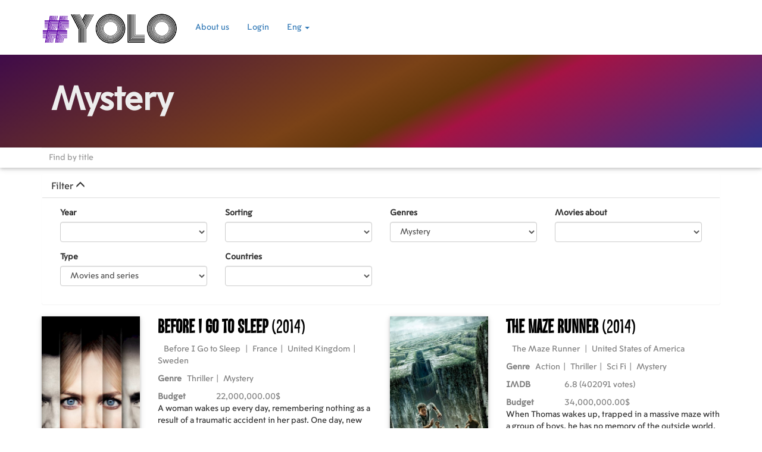

--- FILE ---
content_type: text/html; charset=UTF-8
request_url: https://yolo.lv/en/movies/genre/15/131
body_size: 12175
content:
<!DOCTYPE html>
<html lang="en">
<head>
    <meta charset="utf-8">

                        <meta http-equiv="content-language" content="en" />
                            <meta property="og:title" content="Mystery - Yolo movies">
            <title>Mystery</title>
            
    <meta property="fb:app_id" content="572618339768766">

    <meta http-equiv="X-UA-Compatible" content="IE=edge">
    <meta name="viewport" content="width=device-width, initial-scale=1">

    <link rel="icon" href="/img/film_128_black.png" />

    <style>
        @font-face {
            font-family: 'VanishingBoy';
            src: url('/blog-title.otf');
        }
        @font-face {
            font-family: 'MoscowSans';
            src: url('/moscow-snas.ttf');
        }
        @font-face {
            font-family: 'NotoSans';
            src: url('/blog.ttf');
        }


    </style>

    <!-- Google Fonts -->
        <link href="https://fonts.googleapis.com/css?family=Roboto" rel="stylesheet">
    <link rel="stylesheet" href="https://maxcdn.bootstrapcdn.com/bootstrap/3.3.7/css/bootstrap.min.css" integrity="sha384-BVYiiSIFeK1dGmJRAkycuHAHRg32OmUcww7on3RYdg4Va+PmSTsz/K68vbdEjh4u" crossorigin="anonymous">
    <link rel="stylesheet" href="//cdnjs.cloudflare.com/ajax/libs/bootstrap-table/1.11.1/bootstrap-table.min.css">
    <link href="/css/lightbox.min.css" rel="stylesheet">

    <link rel="stylesheet" href="/css/style_material_5.css?v14">


        <!-- Global site tag (gtag.js) - Google Analytics -->
    <script async src="https://www.googletagmanager.com/gtag/js?id=UA-115507970-1"></script>
    <script>
        window.dataLayer = window.dataLayer || [];
        function gtag(){dataLayer.push(arguments);}
        gtag('js', new Date());

        gtag('config', 'UA-115507970-1');
    </script>
    

</head>

<body>

<nav class="navbar white">
    <div class="container nav-container">
        <div class="navbar-header">
            <button type="button" class="navbar-toggle collapsed navbar-button nav-btn-cst" data-toggle="collapse" data-target="#navbar" aria-expanded="false" aria-controls="navbar">
                <span class="sr-only">Toggle navigation</span>
                <span class="glyphicon glyphicon-align-justify" aria-hidden="true"></span>
            </button>
            <a class="navbar-brand" href="/en/movies">
                                                                                                                    <img class="nav-logo" alt="Yolo logo" src="/img/material/logo_transparent_small.png" />
                            </a>
        </div>
        <div id="navbar" class="navbar-collapse collapse">
            <ul class="nav navbar-nav">
                                <li><a href="/about">About us</a></li>
                
                                    <li><a href="/login">Login</a></li>
                                
                <li class="dropdown">
                    <a href="#" class="dropdown-toggle" data-toggle="dropdown" role="button" aria-haspopup="true" aria-expanded="false">Eng <span class="caret"></span></a>
                    <ul class="dropdown-menu">
                                                    <li><a href="/lv/movies/genre/15/131">Lat</a></li>
                            <li><a href="/ru/movies/genre/15/131">Rus</a></li>
                            <li><a href="/en/movies/genre/15/131">Eng</a></li>
                                            </ul>
                </li>
            </ul>
        </div><!--/.nav-collapse -->
    </div>
</nav>




<div class="container-fluid">
    <div class="row">
        <div class="col-md-12">
                <div class="row blog-top-row">
        <div class="container">
            <div class="col-xs-12">
                                    <h1>Mystery</h1>
                            </div>
        </div>
    </div>

    


    <div class="row">
        <div class="col-xs-12 search-row">
            <div class="container">
                <input id="searchMovie" type="text" class="form-control" placeholder="Find by title">
            </div>
        </div>
        <div class="col-xs-12 search-result-row" style="display:none;">
            <div id="result"></div>
            <div id="result2"></div>
        </div>
    </div>

    <div class="row movie-blog">
        <div class="col-md-12">
            <div class="container">
                                <div class="row">
                    <div class="col-xs-12">
                                                <div class="panel-group" id="accordion" role="tablist" aria-multiselectable="true">
                            <div class="panel panel-default">
                                <div class="panel-heading" role="tab">
                                    <h4 class="panel-title">
                                        <a id="filters_btn">
                                            Filter <span id="fulters_btn_arrow" class="glyphicon glyphicon-menu-up" aria-hidden="true"></span>
                                        </a>
                                    </h4>
                                </div>
                                <div id="filters" class="panel-collapse collapse in">
                                    <div class="panel-body">

                                        <div class="col-xs-6 col-sm-4 col-md-3">
                                            <div class="form-group">
                                                <label for="year">Year</label>
                                                <select id="year" name="year" class="form-control">
                                                    <option value=""></option>
                                                                                                                                                                                                                        <option value="2026">2026</option>
                                                                                                                                                                    <option value="2025">2025</option>
                                                                                                                                                                    <option value="2024">2024</option>
                                                                                                                                                                    <option value="2023">2023</option>
                                                                                                                                                                    <option value="2022">2022</option>
                                                                                                                                                                    <option value="2021">2021</option>
                                                                                                                                                                    <option value="2020">2020</option>
                                                                                                                                                                    <option value="2019">2019</option>
                                                                                                                                                                    <option value="2018">2018</option>
                                                                                                                                                                    <option value="2017">2017</option>
                                                                                                    </select>
                                            </div>
                                        </div>
                                        <div class="col-xs-6 col-sm-4 col-md-3">
                                            <div class="form-group">
                                                <label for="sortingType">Sorting</label>
                                                <select id="sortingType" name="sortingType" class="form-control">
                                                    <option value=""></option>
                                                    <option value="1">by updated descending</option>
                                                    <option value="2">by year</option>
                                                    <option value="3">by year descending</option>
                                                    <option value="4">by budget</option>
                                                    <option value="5">by Imdb</option>
                                                </select>
                                            </div>
                                        </div>
                                        <div class="col-xs-6 col-sm-4 col-md-3">
                                            <div class="form-group">
                                                <label for="genre">Genres</label>
                                                <select id="genre" name="genre" class="form-control">
                                                    <option value=""></option>
                                                                                                                                                                                                                        <option value="1">Family</option>
                                                                                                                                                                    <option value="2">Adventure movie</option>
                                                                                                                                                                    <option value="3">Action</option>
                                                                                                                                                                    <option value="4">Thriller</option>
                                                                                                                                                                    <option value="5">Sci Fi</option>
                                                                                                                                                                    <option value="6">Documentary</option>
                                                                                                                                                                    <option value="7">Exhibition</option>
                                                                                                                                                                    <option value="8">Animation</option>
                                                                                                                                                                    <option value="9">Drama</option>
                                                                                                                                                                    <option value="10">Biography</option>
                                                                                                                                                                    <option value="11">Sport</option>
                                                                                                                                                                    <option value="12">Comedy</option>
                                                                                                                                                                    <option value="13">Fantasy</option>
                                                                                                                                                                    <option value="14">Historical</option>
                                                                                                                                                                    <option value="15" selected="selected" >Mystery</option>
                                                                                                                                                                    <option value="16">Romance</option>
                                                                                                                                                                    <option value="17">Crime</option>
                                                                                                                                                                    <option value="18">Secret</option>
                                                                                                                                                                    <option value="19">Horror</option>
                                                                                                                                                                    <option value="20">Music</option>
                                                                                                                                                                    <option value="21">War</option>
                                                                                                                                                                    <option value="22">Western</option>
                                                                                                                                                                    <option value="23">TV Movie</option>
                                                                                                                                                                    <option value="24">Sci-Fi</option>
                                                                                                                                                                    <option value="25">Music movie</option>
                                                                                                                                                                    <option value="26">War</option>
                                                                                                                                                                    <option value="27">Musical</option>
                                                                                                                                                                    <option value="28">Musical</option>
                                                                                                                                                                    <option value="29">Erotic</option>
                                                                                                                                                                    <option value="30">Concert</option>
                                                                                                    </select>
                                            </div>
                                        </div>
                                        <div class="col-xs-6 col-sm-4 col-md-3">
                                            <div class="form-group">
                                                <label for="keyword">Movies about</label>
                                                <select id="keyword" name="keyword" class="form-control">
                                                    <option value=""></option>
                                                                                                                                                                                                                        <option value="60">future</option>
                                                                                                                                                                    <option value="61">dystopia</option>
                                                                                                                                                                    <option value="128">love</option>
                                                                                                                                                                    <option value="155">friendship</option>
                                                                                                                                                                    <option value="156">talking animal</option>
                                                                                                                                                                    <option value="180">survival</option>
                                                                                                                                                                    <option value="24">kidnapping</option>
                                                                                                                                                                    <option value="221">superhero</option>
                                                                                                                                                                    <option value="244">wedding</option>
                                                                                                                                                                    <option value="177">murder</option>
                                                                                                                                                                    <option value="93">parent child relationship</option>
                                                                                                                                                                    <option value="457">magic</option>
                                                                                                                                                                    <option value="337">teenager</option>
                                                                                                                                                                    <option value="366">revenge</option>
                                                                                                                                                                    <option value="317">family</option>
                                                                                                                                                                    <option value="288">sex</option>
                                                                                                    </select>
                                            </div>
                                        </div>
                                        <div class="col-xs-6 col-sm-4 col-md-3">
                                            <div class="form-group">
                                                <label for="serial">Type</label>
                                                <select id="serial" name="serial" class="form-control">
                                                    <option value="" selected="selected" >Movies and series</option>
                                                    <option value="0">Only movies</option>
                                                    <option value="1">Only series</option>
                                                </select>
                                            </div>
                                        </div>
                                        <div class="col-xs-6 col-sm-4 col-md-3">
                                            <div class="form-group">
                                                <label for="country">Countries</label>
                                                <select id="country" name="genre" class="form-control">
                                                    <option value=""></option>
                                                                                                                                                                                                                        <option value="1">Chile</option>
                                                                                                                                                                    <option value="2">France</option>
                                                                                                                                                                    <option value="3">Spain</option>
                                                                                                                                                                    <option value="4">Germany</option>
                                                                                                                                                                    <option value="5">United States of America</option>
                                                                                                                                                                    <option value="6">India</option>
                                                                                                                                                                    <option value="7">Canada</option>
                                                                                                                                                                    <option value="8">United Kingdom</option>
                                                                                                                                                                    <option value="9">Latvia</option>
                                                                                                                                                                    <option value="10">Ukraine</option>
                                                                                                                                                                    <option value="11">Russia</option>
                                                                                                                                                                    <option value="12">Kazakhstan</option>
                                                                                                                                                                    <option value="13">Italy</option>
                                                                                                                                                                    <option value="14">Brazil</option>
                                                                                                                                                                    <option value="15">China</option>
                                                                                                                                                                    <option value="16">Belgium</option>
                                                                                                                                                                    <option value="17">Japan</option>
                                                                                                                                                                    <option value="18">Australia</option>
                                                                                                                                                                    <option value="19">Lithuania</option>
                                                                                                                                                                    <option value="20">Switzerland</option>
                                                                                                                                                                    <option value="21">South Africa</option>
                                                                                                                                                                    <option value="22">Iceland</option>
                                                                                                                                                                    <option value="23">Bulgaria</option>
                                                                                                                                                                    <option value="24">Morocco</option>
                                                                                                                                                                    <option value="25">Norway</option>
                                                                                                                                                                    <option value="26">Denmark</option>
                                                                                                                                                                    <option value="27">Netherlands</option>
                                                                                                                                                                    <option value="28">Czech Republic</option>
                                                                                                                                                                    <option value="29">Mexico</option>
                                                                                                                                                                    <option value="30">Ireland</option>
                                                                                                                                                                    <option value="31">Greece</option>
                                                                                                                                                                    <option value="32">Hungary</option>
                                                                                                                                                                    <option value="33">Hong Kong</option>
                                                                                                                                                                    <option value="34">Sweden</option>
                                                                                                                                                                    <option value="35">Monaco</option>
                                                                                                                                                                    <option value="36">Taiwan</option>
                                                                                                                                                                    <option value="37">Korea</option>
                                                                                                                                                                    <option value="38">Finland</option>
                                                                                                                                                                    <option value="39">New Zealand</option>
                                                                                                                                                                    <option value="40">Estonia</option>
                                                                                                                                                                    <option value="41">Luxembourg</option>
                                                                                                                                                                    <option value="42">Indonesia</option>
                                                                                                                                                                    <option value="43">Singapore</option>
                                                                                                                                                                    <option value="44">Colombia</option>
                                                                                                                                                                    <option value="45">Poland</option>
                                                                                                                                                                    <option value="46">United Arab Emirates</option>
                                                                                                                                                                    <option value="47">Serbia</option>
                                                                                                                                                                    <option value="48">Slovenia</option>
                                                                                                                                                                    <option value="49">Armenia</option>
                                                                                                                                                                    <option value="50">Malaysia</option>
                                                                                                                                                                    <option value="51">Argentina</option>
                                                                                                                                                                    <option value="52">Thailand</option>
                                                                                                                                                                    <option value="53">USSR</option>
                                                                                                                                                                    <option value="54">Romania</option>
                                                                                                                                                                    <option value="55">Egypt</option>
                                                                                                                                                                    <option value="56">Kosovo</option>
                                                                                                                                                                    <option value="57">Cyprus</option>
                                                                                                                                                                    <option value="58">Croatia</option>
                                                                                                                                                                    <option value="59">Slovakia</option>
                                                                                                                                                                    <option value="60">Malta</option>
                                                                                                                                                                    <option value="61">Uruguay</option>
                                                                                                                                                                    <option value="62">Philippines</option>
                                                                                                                                                                    <option value="63">Guatemala</option>
                                                                                                                                                                    <option value="64">Mauritania</option>
                                                                                                                                                                    <option value="65">Iran</option>
                                                                                                                                                                    <option value="66">Portugal</option>
                                                                                                                                                                    <option value="67">Congo</option>
                                                                                                                                                                    <option value="68">Austria</option>
                                                                                                                                                                    <option value="69">Nepal</option>
                                                                                                                                                                    <option value="70">Cambodia</option>
                                                                                                                                                                    <option value="71">Puerto Rico</option>
                                                                                                                                                                    <option value="72">Serbia and Montenegro</option>
                                                                                                                                                                    <option value="73">Uganda</option>
                                                                                                                                                                    <option value="74">Georgia</option>
                                                                                                                                                                    <option value="75">Israel</option>
                                                                                                                                                                    <option value="76">Jordan</option>
                                                                                                                                                                    <option value="77">Ethiopia</option>
                                                                                                                                                                    <option value="78">Namibia</option>
                                                                                                                                                                    <option value="80">Turkey</option>
                                                                                                                                                                    <option value="81">Saudi Arabia</option>
                                                                                                                                                                    <option value="82">Nigeria</option>
                                                                                                                                                                    <option value="83">Bosnia and Herzegovina</option>
                                                                                                                                                                    <option value="84">Dominican Republic</option>
                                                                                                                                                                    <option value="85">Aruba</option>
                                                                                                                                                                    <option value="86">Costa Rica</option>
                                                                                                                                                                    <option value="87">Peru</option>
                                                                                                                                                                    <option value="88">Liechtenstein</option>
                                                                                                                                                                    <option value="89">Iraq</option>
                                                                                                                                                                    <option value="90">Cuba</option>
                                                                                                                                                                    <option value="91">Albania</option>
                                                                                                                                                                    <option value="92">Panama</option>
                                                                                                                                                                    <option value="93">Bahamas</option>
                                                                                                                                                                    <option value="94">Ecuador</option>
                                                                                                                                                                    <option value="95">Pakistan</option>
                                                                                                                                                                    <option value="96">Venezuela</option>
                                                                                                                                                                    <option value="97">Azerbaijan</option>
                                                                                                                                                                    <option value="98">Mongolia</option>
                                                                                                                                                                    <option value="99">Kuwait</option>
                                                                                                                                                                    <option value="100">Kenya</option>
                                                                                                                                                                    <option value="101">Macedonia</option>
                                                                                                                                                                    <option value="102">Belarus</option>
                                                                                                                                                                    <option value="103">Paraguay</option>
                                                                                                                                                                    <option value="104">Madagascar</option>
                                                                                                                                                                    <option value="105">Bangladesh</option>
                                                                                                                                                                    <option value="106">Zimbabwe</option>
                                                                                                                                                                    <option value="107">Jamaica</option>
                                                                                                                                                                    <option value="108">Turks and Caicos Islands</option>
                                                                                                                                                                    <option value="109">Tunisia</option>
                                                                                                                                                                    <option value="110">QA</option>
                                                                                                                                                                    <option value="111">Lebanon</option>
                                                                                                                                                                    <option value="112">Benin</option>
                                                                                                                                                                    <option value="113">Palestinian Territory</option>
                                                                                                                                                                    <option value="114">Czechoslovakia</option>
                                                                                                                                                                    <option value="115">Sri Lanka</option>
                                                                                                                                                                    <option value="116">Vietnam</option>
                                                                                                                                                                    <option value="117">Cayman Islands</option>
                                                                                                                                                                    <option value="118">Afghanistan</option>
                                                                                                                                                                    <option value="119">Mauritius</option>
                                                                                                                                                                    <option value="120">FO</option>
                                                                                                                                                                    <option value="121">Marshall Islands</option>
                                                                                                                                                                    <option value="122">MD</option>
                                                                                                                                                                    <option value="123">Tanzania</option>
                                                                                                                                                                    <option value="124">Syrian Arab Republic</option>
                                                                                                                                                                    <option value="125">Northern Mariana Islands</option>
                                                                                                                                                                    <option value="126">Antarctica</option>
                                                                                                                                                                    <option value="127">Senegal</option>
                                                                                                                                                                    <option value="128">Honduras</option>
                                                                                                                                                                    <option value="129">El Salvador</option>
                                                                                                                                                                    <option value="130">Nicaragua</option>
                                                                                                                                                                    <option value="131">Guadaloupe</option>
                                                                                                                                                                    <option value="132">East Germany</option>
                                                                                                                                                                    <option value="133">British Indian Ocean Territory</option>
                                                                                                                                                                    <option value="134">Cote D&#039;Ivoire</option>
                                                                                                                                                                    <option value="135">Fiji</option>
                                                                                                                                                                    <option value="136">French Guiana</option>
                                                                                                                                                                    <option value="137">New Caledonia</option>
                                                                                                                                                                    <option value="138">Uzbekistan</option>
                                                                                                                                                                    <option value="139">Lao People&#039;s Democratic Republic</option>
                                                                                                                                                                    <option value="140">Chad</option>
                                                                                                                                                                    <option value="141">Netherlands Antilles</option>
                                                                                                                                                                    <option value="142">Cameroon</option>
                                                                                                                                                                    <option value="143">Algeria</option>
                                                                                                                                                                    <option value="144">Gibraltar</option>
                                                                                                                                                                    <option value="145">Bolivia</option>
                                                                                                                                                                    <option value="146">Ghana</option>
                                                                                                                                                                    <option value="147">TT</option>
                                                                                                                                                                    <option value="148">Bhutan</option>
                                                                                                                                                                    <option value="149">XI</option>
                                                                                                                                                                    <option value="150">ME</option>
                                                                                                                                                                    <option value="151">Togo</option>
                                                                                                                                                                    <option value="152">Rwanda</option>
                                                                                                                                                                    <option value="153">St. Lucia</option>
                                                                                                                                                                    <option value="154">Greenland</option>
                                                                                                                                                                    <option value="155">Svalbard &amp; Jan Mayen Islands</option>
                                                                                                                                                                    <option value="156">Swaziland</option>
                                                                                                                                                                    <option value="157">Yugoslavia</option>
                                                                                                                                                                    <option value="158">Macao</option>
                                                                                                                                                                    <option value="159">Timor-Leste</option>
                                                                                                                                                                    <option value="160">PF</option>
                                                                                                                                                                    <option value="161">Angola</option>
                                                                                                                                                                    <option value="162">Zambia</option>
                                                                                                                                                                    <option value="163">Kyrgyz Republic</option>
                                                                                                                                                                    <option value="164">Myanmar</option>
                                                                                                                                                                    <option value="165">SS</option>
                                                                                                                                                                    <option value="166">Brunei Darussalam</option>
                                                                                                                                                                    <option value="167">Bahrain</option>
                                                                                                                                                                    <option value="168">Belize</option>
                                                                                                                                                                    <option value="169">Botswana</option>
                                                                                                                                                                    <option value="170">British Virgin Islands</option>
                                                                                                                                                                    <option value="171">Libyan Arab Jamahiriya</option>
                                                                                                                                                                    <option value="172">Yemen</option>
                                                                                                                                                                    <option value="173">KN</option>
                                                                                                                                                                    <option value="174">Sudan</option>
                                                                                                                                                                    <option value="175">Barbados</option>
                                                                                                                                                                    <option value="176">Sierra Leone</option>
                                                                                                                                                                    <option value="177">Burkina Faso</option>
                                                                                                                                                                    <option value="178">St. Pierre and Miquelon</option>
                                                                                                                                                                    <option value="179">Mozambique</option>
                                                                                                                                                                    <option value="180">Comoros</option>
                                                                                                                                                                    <option value="181">Haiti</option>
                                                                                                                                                                    <option value="182">Martinique</option>
                                                                                                                                                                    <option value="183">American Samoa</option>
                                                                                                                                                                    <option value="184">Samoa</option>
                                                                                                                                                                    <option value="185">United States Minor Outlying Islands</option>
                                                                                                                                                                    <option value="186">TJ</option>
                                                                                                    </select>
                                            </div>
                                        </div>
                                    </div>
                                </div>
                            </div>
                        </div>
                    </div>

                </div>

                <div class="row">
                    <div class="col-md-12">
                                                <div class="row">
                                                                                                                 </div><div class="row">                                    <div class="col-xs-12 col-md-6">
            <div class="row">
                                                                                    
                <div class="col-xs-4">
                    <a href="/en/movie/1491">
                        <div style="max-width: 240px;margin-left: auto;margin-right: auto;">
                            <div class="movie-blog-poster" style="background-image: url(/storage/2018_10_26/1540564717_5128/w500.jpg);background-size: cover; height: 350px; width: 100%; background-position-y: center; background-position-x: center; background-repeat: no-repeat;"></div>
                        </div>
                    </a>
                </div>

                <div class="col-xs-8 col-sm-8 title_m">
                    <a href="/en/movie/1491">
                        <h3 title="Before I Go to Sleep">
                            Before I Go to Sleep  <span class="title_m-year">(2014)</span>                                                    </h3>
                    </a>
                </div>
                <div class="col-xs-8 col-sm-8 title_m">
                    <span class="title-under small-title">
                        Before I Go to Sleep
                    </span>
                    <span class="small-title">
                                                    <span class="small-title-separator">|</span>
                                                        <a href="/en/movies/country/2">France</a><span class="small-title-separator">|</span>                                                     <a href="/en/movies/country/8">United Kingdom</a><span class="small-title-separator">|</span>                                                     <a href="/en/movies/country/34">Sweden</a>                                                                    </span>
                </div>

                <div class="col-xs-8 col-sm-1 blog-left-title">
                    Genre                </div>

                <div class="col-xs-8 col-sm-7 blog-left-content">
                                                                        <a href="/en/movies/genre/4" itemprop="genre">Thriller</a><span class="small-title-separator">|</span>                                                    <a href="/en/movies/genre/15" itemprop="genre">Mystery</a>                                                            </div>

                                                    <div class="col-xs-8 col-sm-2 blog-left-title">
                        Budget                    </div>
                    <div class="col-xs-8 col-sm-6 blog-left-content">
                        22,000,000.00$
                    </div>

                
                                                                <div class="col-xs-8">
                    <span class="blog-des">A woman wakes up every day, remembering nothing as a result of a traumatic accident in her past. One day, new terrifying truths emerge that force her to question everyone around her.

</span>
                </div>

                <div class=" col-xs-12 hidden-sm hidden-md hidden-lg"></div>
                <div class="col-xs-12 col-sm-8">
                    <div class="row like-wish-buttons">
                                            </div>
                </div>
            </div>
            <hr>
        </div>                                                                                                                        <div class="col-xs-12 col-md-6">
            <div class="row">
                                                                                    
                <div class="col-xs-4">
                    <a href="/en/movie/1448">
                        <div style="max-width: 240px;margin-left: auto;margin-right: auto;">
                            <div class="movie-blog-poster" style="background-image: url(/storage/2018_10_26/1540568343_6351/w500.jpg);background-size: cover; height: 350px; width: 100%; background-position-y: center; background-position-x: center; background-repeat: no-repeat;"></div>
                        </div>
                    </a>
                </div>

                <div class="col-xs-8 col-sm-8 title_m">
                    <a href="/en/movie/1448">
                        <h3 title="The Maze Runner">
                            The Maze Runner  <span class="title_m-year">(2014)</span>                                                    </h3>
                    </a>
                </div>
                <div class="col-xs-8 col-sm-8 title_m">
                    <span class="title-under small-title">
                        The Maze Runner
                    </span>
                    <span class="small-title">
                                                    <span class="small-title-separator">|</span>
                                                        <a href="/en/movies/country/5">United States of America</a>                                                                    </span>
                </div>

                <div class="col-xs-8 col-sm-1 blog-left-title">
                    Genre                </div>

                <div class="col-xs-8 col-sm-7 blog-left-content">
                                                                        <a href="/en/movies/genre/3" itemprop="genre">Action</a><span class="small-title-separator">|</span>                                                    <a href="/en/movies/genre/4" itemprop="genre">Thriller</a><span class="small-title-separator">|</span>                                                    <a href="/en/movies/genre/5" itemprop="genre">Sci Fi</a><span class="small-title-separator">|</span>                                                    <a href="/en/movies/genre/15" itemprop="genre">Mystery</a>                                                            </div>

                                    <div class="col-xs-8 col-sm-2 blog-left-title">
                        IMDB
                    </div>
                    <div class="col-xs-8 col-sm-6 blog-left-content">
                        6.8 (402091 votes)
                    </div>

                                                    <div class="col-xs-8 col-sm-2 blog-left-title">
                        Budget                    </div>
                    <div class="col-xs-8 col-sm-6 blog-left-content">
                        34,000,000.00$
                    </div>

                
                                                                <div class="col-xs-8">
                    <span class="blog-des">When Thomas wakes up, trapped in a massive maze with a group of boys, he has no memory of the outside world. Only by piecing together fragments of his past with clues he discovers in the maze, can Thomas hope to uncover his true purpose and a way to escape.

</span>
                </div>

                <div class=" col-xs-12 hidden-sm hidden-md hidden-lg"></div>
                <div class="col-xs-12 col-sm-8">
                    <div class="row like-wish-buttons">
                                            </div>
                </div>
            </div>
            <hr>
        </div>                                                                                     </div><div class="row">                                    <div class="col-xs-12 col-md-6">
            <div class="row">
                                                                                    
                <div class="col-xs-4">
                    <a href="/en/movie/1447">
                        <div style="max-width: 240px;margin-left: auto;margin-right: auto;">
                            <div class="movie-blog-poster" style="background-image: url(/storage/2018_10_26/1540568349_0063/w500.jpg);background-size: cover; height: 350px; width: 100%; background-position-y: center; background-position-x: center; background-repeat: no-repeat;"></div>
                        </div>
                    </a>
                </div>

                <div class="col-xs-8 col-sm-8 title_m">
                    <a href="/en/movie/1447">
                        <h3 title="Blackhat">
                            Blackhat  <span class="title_m-year">(2015)</span>                                                    </h3>
                    </a>
                </div>
                <div class="col-xs-8 col-sm-8 title_m">
                    <span class="title-under small-title">
                        Blackhat
                    </span>
                    <span class="small-title">
                                                    <span class="small-title-separator">|</span>
                                                        <a href="/en/movies/country/5">United States of America</a>                                                                    </span>
                </div>

                <div class="col-xs-8 col-sm-1 blog-left-title">
                    Genre                </div>

                <div class="col-xs-8 col-sm-7 blog-left-content">
                                                                        <a href="/en/movies/genre/9" itemprop="genre">Drama</a><span class="small-title-separator">|</span>                                                    <a href="/en/movies/genre/15" itemprop="genre">Mystery</a><span class="small-title-separator">|</span>                                                    <a href="/en/movies/genre/17" itemprop="genre">Crime</a>                                                            </div>

                                                    <div class="col-xs-8 col-sm-2 blog-left-title">
                        Budget                    </div>
                    <div class="col-xs-8 col-sm-6 blog-left-content">
                        70,000,000.00$
                    </div>

                
                                                                <div class="col-xs-8">
                    <span class="blog-des">Set within the world of global cybercrime, Legendary&#039;s &quot;blackhat&quot; follows a furloughed convict and his American and Chinese partners as they hunt a high-level cybercrime network from Chicago to Los Angeles to Hong Kong to Jakarta.

Directed and produced by Michael Mann (Heat, The Insider, Collateral, Miami Vice).

</span>
                </div>

                <div class=" col-xs-12 hidden-sm hidden-md hidden-lg"></div>
                <div class="col-xs-12 col-sm-8">
                    <div class="row like-wish-buttons">
                                            </div>
                </div>
            </div>
            <hr>
        </div>                                                                                                                        <div class="col-xs-12 col-md-6">
            <div class="row">
                                                                                    
                <div class="col-xs-4">
                    <a href="/en/movie/1446">
                        <div style="max-width: 240px;margin-left: auto;margin-right: auto;">
                            <div class="movie-blog-poster" style="background-image: url(/storage/2018_10_26/1540568568_8071/w500.jpg);background-size: cover; height: 350px; width: 100%; background-position-y: center; background-position-x: center; background-repeat: no-repeat;"></div>
                        </div>
                    </a>
                </div>

                <div class="col-xs-8 col-sm-8 title_m">
                    <a href="/en/movie/1446">
                        <h3 title="A Walk Among the Tombstones">
                            A Walk Among the Tombstones  <span class="title_m-year">(2014)</span>                                                    </h3>
                    </a>
                </div>
                <div class="col-xs-8 col-sm-8 title_m">
                    <span class="title-under small-title">
                        A Walk Among the Tombstones
                    </span>
                    <span class="small-title">
                                                    <span class="small-title-separator">|</span>
                                                        <a href="/en/movies/country/5">United States of America</a>                                                                    </span>
                </div>

                <div class="col-xs-8 col-sm-1 blog-left-title">
                    Genre                </div>

                <div class="col-xs-8 col-sm-7 blog-left-content">
                                                                        <a href="/en/movies/genre/4" itemprop="genre">Thriller</a><span class="small-title-separator">|</span>                                                    <a href="/en/movies/genre/9" itemprop="genre">Drama</a><span class="small-title-separator">|</span>                                                    <a href="/en/movies/genre/15" itemprop="genre">Mystery</a><span class="small-title-separator">|</span>                                                    <a href="/en/movies/genre/17" itemprop="genre">Crime</a>                                                            </div>

                                                    <div class="col-xs-8 col-sm-2 blog-left-title">
                        Budget                    </div>
                    <div class="col-xs-8 col-sm-6 blog-left-content">
                        28,000,000.00$
                    </div>

                
                                                                <div class="col-xs-8">
                    <span class="blog-des">Former NYPD cop and private investigator Matthew Scudder is hired by a drug dealer to find his kidnapped wife in New York City. 

The action thriller is directed and written by Academy award nominee Scott Frank (&quot;The Wolverine&quot;, &quot;Marley &amp; Me&quot; and &quot;Minority Report&quot; and staring Academy award nominee Liam Neeson (&quot;A Million Ways to Die in the West&quot;, &quot;Non-Stop&quot; and &quot;Taken 1 &amp; 2&quot; and Dan Stevens (&quot;The Fifth Estate&quot;) and Boyd Holbrook (&quot;Milk&quot;).

</span>
                </div>

                <div class=" col-xs-12 hidden-sm hidden-md hidden-lg"></div>
                <div class="col-xs-12 col-sm-8">
                    <div class="row like-wish-buttons">
                                            </div>
                </div>
            </div>
            <hr>
        </div>                                                                                     </div><div class="row">                                    <div class="col-xs-12 col-md-6">
            <div class="row">
                                                                                    
                <div class="col-xs-4">
                    <a href="/en/movie/1430">
                        <div style="max-width: 240px;margin-left: auto;margin-right: auto;">
                            <div class="movie-blog-poster" style="background-image: url(/storage/2018_10_30/1540920558_6846/w500.jpg);background-size: cover; height: 350px; width: 100%; background-position-y: center; background-position-x: center; background-repeat: no-repeat;"></div>
                        </div>
                    </a>
                </div>

                <div class="col-xs-8 col-sm-8 title_m">
                    <a href="/en/movie/1430">
                        <h3 title="Gone Girl">
                            Gone Girl  <span class="title_m-year">(2014)</span>                                                    </h3>
                    </a>
                </div>
                <div class="col-xs-8 col-sm-8 title_m">
                    <span class="title-under small-title">
                        Gone Girl
                    </span>
                    <span class="small-title">
                                                    <span class="small-title-separator">|</span>
                                                        <a href="/en/movies/country/5">United States of America</a>                                                                    </span>
                </div>

                <div class="col-xs-8 col-sm-1 blog-left-title">
                    Genre                </div>

                <div class="col-xs-8 col-sm-7 blog-left-content">
                                                                        <a href="/en/movies/genre/4" itemprop="genre">Thriller</a><span class="small-title-separator">|</span>                                                    <a href="/en/movies/genre/9" itemprop="genre">Drama</a><span class="small-title-separator">|</span>                                                    <a href="/en/movies/genre/15" itemprop="genre">Mystery</a>                                                            </div>

                                                    <div class="col-xs-8 col-sm-2 blog-left-title">
                        Budget                    </div>
                    <div class="col-xs-8 col-sm-6 blog-left-content">
                        61,000,000.00$
                    </div>

                
                                                                <div class="col-xs-8">
                    <span class="blog-des">With his wife&#039;s disappearance having become the focus of an intense media circus, a man sees the spotlight turned on him when it&#039;s suspected that he may not be innocent.

</span>
                </div>

                <div class=" col-xs-12 hidden-sm hidden-md hidden-lg"></div>
                <div class="col-xs-12 col-sm-8">
                    <div class="row like-wish-buttons">
                                            </div>
                </div>
            </div>
            <hr>
        </div>                                                                                                                        <div class="col-xs-12 col-md-6">
            <div class="row">
                                                                                    
                <div class="col-xs-4">
                    <a href="/en/movie/1398">
                        <div style="max-width: 240px;margin-left: auto;margin-right: auto;">
                            <div class="movie-blog-poster" style="background-image: url(/storage/2018_10_26/1540568846_2322/w500.jpg);background-size: cover; height: 350px; width: 100%; background-position-y: center; background-position-x: center; background-repeat: no-repeat;"></div>
                        </div>
                    </a>
                </div>

                <div class="col-xs-8 col-sm-8 title_m">
                    <a href="/en/movie/1398">
                        <h3 title="Tom at the Farm">
                            Tom at the Farm  <span class="title_m-year">(2013)</span>                                                    </h3>
                    </a>
                </div>
                <div class="col-xs-8 col-sm-8 title_m">
                    <span class="title-under small-title">
                        Tom à la ferme
                    </span>
                    <span class="small-title">
                                                    <span class="small-title-separator">|</span>
                                                        <a href="/en/movies/country/2">France</a><span class="small-title-separator">|</span>                                                     <a href="/en/movies/country/7">Canada</a>                                                                    </span>
                </div>

                <div class="col-xs-8 col-sm-1 blog-left-title">
                    Genre                </div>

                <div class="col-xs-8 col-sm-7 blog-left-content">
                                                                        <a href="/en/movies/genre/4" itemprop="genre">Thriller</a><span class="small-title-separator">|</span>                                                    <a href="/en/movies/genre/9" itemprop="genre">Drama</a><span class="small-title-separator">|</span>                                                    <a href="/en/movies/genre/15" itemprop="genre">Mystery</a>                                                            </div>

                                
                                                                <div class="col-xs-8">
                    <span class="blog-des">The organizers of film festival &quot;Spektrs&quot; are offering an exclusive chance (five screenings only!) to see the film &quot;Tom at the Farm&quot; by the promising director Xavier Dolan!

The young Canadian director Xavier Dolan has been called both a wonder child and a terror child (enfant terrible) frequently enough – regardless of which of those is more true, the word &quot;child&quot; definitely applies because Dolan is only 25 years old, which is practically nothing for a director. Nevertheless, Dolan’s films could never be called childish. The psychological thriller with an American taste &quot;Tom at the Farm&quot; promises intrigues, tension, and provocations.

Tom, a young advertising copywriter, travels to the country for a funeral. There, he&#039;s shocked to find out no one knows who he is, nor who he was to the deceased, whose brother soon sets the rules of a twisted game. In order to protect the family&#039;s name and grieving mother, Tom now has to play the peacekeeper in a household whose obscure past bodes even greater darkness for his &quot;trip&quot; to the farm.

</span>
                </div>

                <div class=" col-xs-12 hidden-sm hidden-md hidden-lg"></div>
                <div class="col-xs-12 col-sm-8">
                    <div class="row like-wish-buttons">
                                            </div>
                </div>
            </div>
            <hr>
        </div>                                                                                     </div><div class="row">                                    <div class="col-xs-12 col-md-6">
            <div class="row">
                                                                                    
                <div class="col-xs-4">
                    <a href="/en/movie/1353">
                        <div style="max-width: 240px;margin-left: auto;margin-right: auto;">
                            <div class="movie-blog-poster" style="background-image: url(/storage/2020_04_19/1587305128_5208/w500.jpg);background-size: cover; height: 350px; width: 100%; background-position-y: center; background-position-x: center; background-repeat: no-repeat;"></div>
                        </div>
                    </a>
                </div>

                <div class="col-xs-8 col-sm-8 title_m">
                    <a href="/en/movie/1353">
                        <h3 title="Sisters">
                            Sisters  <span class="title_m-year">(2006)</span>                                                    </h3>
                    </a>
                </div>
                <div class="col-xs-8 col-sm-8 title_m">
                    <span class="title-under small-title">
                        Sisters
                    </span>
                    <span class="small-title">
                                                    <span class="small-title-separator">|</span>
                                                        <a href="/en/movies/country/5">United States of America</a><span class="small-title-separator">|</span>                                                     <a href="/en/movies/country/7">Canada</a><span class="small-title-separator">|</span>                                                     <a href="/en/movies/country/8">United Kingdom</a>                                                                    </span>
                </div>

                <div class="col-xs-8 col-sm-1 blog-left-title">
                    Genre                </div>

                <div class="col-xs-8 col-sm-7 blog-left-content">
                                                                        <a href="/en/movies/genre/4" itemprop="genre">Thriller</a><span class="small-title-separator">|</span>                                                    <a href="/en/movies/genre/15" itemprop="genre">Mystery</a><span class="small-title-separator">|</span>                                                    <a href="/en/movies/genre/19" itemprop="genre">Horror</a>                                                            </div>

                                    <div class="col-xs-8 col-sm-2 blog-left-title">
                        IMDB
                    </div>
                    <div class="col-xs-8 col-sm-6 blog-left-content">
                        3.8 (1301 votes)
                    </div>

                                                    <div class="col-xs-8 col-sm-2 blog-left-title">
                        Budget                    </div>
                    <div class="col-xs-8 col-sm-6 blog-left-content">
                        60,000.00$
                    </div>

                
                                                                <div class="col-xs-8">
                    <span class="blog-des">Two sisters decide to throw one last house party before their parents sell their family home.

</span>
                </div>

                <div class=" col-xs-12 hidden-sm hidden-md hidden-lg"></div>
                <div class="col-xs-12 col-sm-8">
                    <div class="row like-wish-buttons">
                                            </div>
                </div>
            </div>
            <hr>
        </div>                                                                                                                        <div class="col-xs-12 col-md-6">
            <div class="row">
                                                                                    
                <div class="col-xs-4">
                    <a href="/en/movie/1352">
                        <div style="max-width: 240px;margin-left: auto;margin-right: auto;">
                            <div class="movie-blog-poster" style="background-image: url(/storage/2018_10_26/1540569079_6447/w500.jpg);background-size: cover; height: 350px; width: 100%; background-position-y: center; background-position-x: center; background-repeat: no-repeat;"></div>
                        </div>
                    </a>
                </div>

                <div class="col-xs-8 col-sm-8 title_m">
                    <a href="/en/movie/1352">
                        <h3 title="Hail, Caesar!">
                            Hail, Caesar!  <span class="title_m-year">(2016)</span>                                                    </h3>
                    </a>
                </div>
                <div class="col-xs-8 col-sm-8 title_m">
                    <span class="title-under small-title">
                        Hail, Caesar!
                    </span>
                    <span class="small-title">
                                                    <span class="small-title-separator">|</span>
                                                        <a href="/en/movies/country/5">United States of America</a><span class="small-title-separator">|</span>                                                     <a href="/en/movies/country/17">Japan</a>                                                                    </span>
                </div>

                <div class="col-xs-8 col-sm-1 blog-left-title">
                    Genre                </div>

                <div class="col-xs-8 col-sm-7 blog-left-content">
                                                                        <a href="/en/movies/genre/9" itemprop="genre">Drama</a><span class="small-title-separator">|</span>                                                    <a href="/en/movies/genre/12" itemprop="genre">Comedy</a><span class="small-title-separator">|</span>                                                    <a href="/en/movies/genre/15" itemprop="genre">Mystery</a>                                                            </div>

                                    <div class="col-xs-8 col-sm-2 blog-left-title">
                        IMDB
                    </div>
                    <div class="col-xs-8 col-sm-6 blog-left-content">
                        6.3 (117205 votes)
                    </div>

                                                    <div class="col-xs-8 col-sm-2 blog-left-title">
                        Budget                    </div>
                    <div class="col-xs-8 col-sm-6 blog-left-content">
                        22,000,000.00$
                    </div>

                
                                                                <div class="col-xs-8">
                    <span class="blog-des">Eddie Mannix’s (Brolin) job as a studio fixer begins before dawn, as he arrives just ahead of the police to keep one of Capitol Pictures’ prized starlets from being arrested on a morals charge. His work is never dull, and it is around the clock. When the world’s biggest star vanishes and his captors demand an enormous ransom for his safe return, it will take the power of Hollywood’s biggest names to solve the mystery of his disappearance.  Bringing the audience along for a comic whodunit that pulls back the curtain and showcases the unexpected humor and industry drama found behind the scenes, Hail, Caesar! marks the Coens at their most inventive.

</span>
                </div>

                <div class=" col-xs-12 hidden-sm hidden-md hidden-lg"></div>
                <div class="col-xs-12 col-sm-8">
                    <div class="row like-wish-buttons">
                                            </div>
                </div>
            </div>
            <hr>
        </div>                                                                                     </div><div class="row">                                    <div class="col-xs-12 col-md-6">
            <div class="row">
                                                                                    
                <div class="col-xs-4">
                    <a href="/en/movie/1338">
                        <div style="max-width: 240px;margin-left: auto;margin-right: auto;">
                            <div class="movie-blog-poster" style="background-image: url(/storage/2018_10_26/1540569128_6091/w500.jpg);background-size: cover; height: 350px; width: 100%; background-position-y: center; background-position-x: center; background-repeat: no-repeat;"></div>
                        </div>
                    </a>
                </div>

                <div class="col-xs-8 col-sm-8 title_m">
                    <a href="/en/movie/1338">
                        <h3 title="Run All Night">
                            Run All Night  <span class="title_m-year">(2015)</span>                                                    </h3>
                    </a>
                </div>
                <div class="col-xs-8 col-sm-8 title_m">
                    <span class="title-under small-title">
                        Run All Night
                    </span>
                    <span class="small-title">
                                                    <span class="small-title-separator">|</span>
                                                        <a href="/en/movies/country/5">United States of America</a>                                                                    </span>
                </div>

                <div class="col-xs-8 col-sm-1 blog-left-title">
                    Genre                </div>

                <div class="col-xs-8 col-sm-7 blog-left-content">
                                                                        <a href="/en/movies/genre/3" itemprop="genre">Action</a><span class="small-title-separator">|</span>                                                    <a href="/en/movies/genre/4" itemprop="genre">Thriller</a><span class="small-title-separator">|</span>                                                    <a href="/en/movies/genre/9" itemprop="genre">Drama</a><span class="small-title-separator">|</span>                                                    <a href="/en/movies/genre/15" itemprop="genre">Mystery</a><span class="small-title-separator">|</span>                                                    <a href="/en/movies/genre/17" itemprop="genre">Crime</a>                                                            </div>

                                                    <div class="col-xs-8 col-sm-2 blog-left-title">
                        Budget                    </div>
                    <div class="col-xs-8 col-sm-6 blog-left-content">
                        50,000,000.00$
                    </div>

                
                                                                <div class="col-xs-8">
                    <span class="blog-des">Brooklyn mobster and prolific hit man Jimmy Conlon has seen better days. Longtime best friend of mob boss Shawn Maguire, Jimmy is haunted by the sins of his past—as well as a dogged police detective. But when Jimmy’s estranged son, Mike, becomes a target, Jimmy must make a choice between the crime family he chose and the real family he abandoned long ago. Jimmy just has one night to figure out exactly where his loyalties lie and to see if he can finally make things right.

</span>
                </div>

                <div class=" col-xs-12 hidden-sm hidden-md hidden-lg"></div>
                <div class="col-xs-12 col-sm-8">
                    <div class="row like-wish-buttons">
                                            </div>
                </div>
            </div>
            <hr>
        </div>                                                                                                                        <div class="col-xs-12 col-md-6">
            <div class="row">
                                                                                    
                <div class="col-xs-4">
                    <a href="/en/movie/1320">
                        <div style="max-width: 240px;margin-left: auto;margin-right: auto;">
                            <div class="movie-blog-poster" style="background-image: url(/storage/2018_10_31/1540961282_5591/w500.jpg);background-size: cover; height: 350px; width: 100%; background-position-y: center; background-position-x: center; background-repeat: no-repeat;"></div>
                        </div>
                    </a>
                </div>

                <div class="col-xs-8 col-sm-8 title_m">
                    <a href="/en/movie/1320">
                        <h3 title="Kill the Messenger">
                            Kill the Messenger  <span class="title_m-year">(2014)</span>                                                    </h3>
                    </a>
                </div>
                <div class="col-xs-8 col-sm-8 title_m">
                    <span class="title-under small-title">
                        Kill the Messenger
                    </span>
                    <span class="small-title">
                                                    <span class="small-title-separator">|</span>
                                                        <a href="/en/movies/country/5">United States of America</a>                                                                    </span>
                </div>

                <div class="col-xs-8 col-sm-1 blog-left-title">
                    Genre                </div>

                <div class="col-xs-8 col-sm-7 blog-left-content">
                                                                        <a href="/en/movies/genre/4" itemprop="genre">Thriller</a><span class="small-title-separator">|</span>                                                    <a href="/en/movies/genre/9" itemprop="genre">Drama</a><span class="small-title-separator">|</span>                                                    <a href="/en/movies/genre/15" itemprop="genre">Mystery</a><span class="small-title-separator">|</span>                                                    <a href="/en/movies/genre/17" itemprop="genre">Crime</a>                                                            </div>

                                                    <div class="col-xs-8 col-sm-2 blog-left-title">
                        Budget                    </div>
                    <div class="col-xs-8 col-sm-6 blog-left-content">
                        5,000,000.00$
                    </div>

                
                                                                <div class="col-xs-8">
                    <span class="blog-des">A reporter becomes the target of a vicious smear campaign that drives him to the point of suicide after he exposes the CIA&#039;s role in arming Contra rebels in Nicaragua and importing cocaine into California. Based on the true story of journalist Gary Webb.

</span>
                </div>

                <div class=" col-xs-12 hidden-sm hidden-md hidden-lg"></div>
                <div class="col-xs-12 col-sm-8">
                    <div class="row like-wish-buttons">
                                            </div>
                </div>
            </div>
            <hr>
        </div>                                                                                     </div><div class="row">                                    <div class="col-xs-12 col-md-6">
            <div class="row">
                                                                                    
                <div class="col-xs-4">
                    <a href="/en/movie/1308">
                        <div style="max-width: 240px;margin-left: auto;margin-right: auto;">
                            <div class="movie-blog-poster" style="background-image: url(/storage/2018_10_26/1540569251_9192/w500.jpg);background-size: cover; height: 350px; width: 100%; background-position-y: center; background-position-x: center; background-repeat: no-repeat;"></div>
                        </div>
                    </a>
                </div>

                <div class="col-xs-8 col-sm-8 title_m">
                    <a href="/en/movie/1308">
                        <h3 title="Self/less">
                            Self/less  <span class="title_m-year">(2015)</span>                                                    </h3>
                    </a>
                </div>
                <div class="col-xs-8 col-sm-8 title_m">
                    <span class="title-under small-title">
                        Self/less
                    </span>
                    <span class="small-title">
                                                    <span class="small-title-separator">|</span>
                                                        <a href="/en/movies/country/5">United States of America</a>                                                                    </span>
                </div>

                <div class="col-xs-8 col-sm-1 blog-left-title">
                    Genre                </div>

                <div class="col-xs-8 col-sm-7 blog-left-content">
                                                                        <a href="/en/movies/genre/4" itemprop="genre">Thriller</a><span class="small-title-separator">|</span>                                                    <a href="/en/movies/genre/5" itemprop="genre">Sci Fi</a><span class="small-title-separator">|</span>                                                    <a href="/en/movies/genre/15" itemprop="genre">Mystery</a>                                                            </div>

                                                    <div class="col-xs-8 col-sm-2 blog-left-title">
                        Budget                    </div>
                    <div class="col-xs-8 col-sm-6 blog-left-content">
                        26,000,000.00$
                    </div>

                
                                                                <div class="col-xs-8">
                    <span class="blog-des">An extremely wealthy man, dying from cancer, undergoes a radical medical procedure that transfers his consciousness into the body of a healthy young man. But all is not as it seems when he starts to uncover the mystery of the body&#039;s origin and the organization that will kill to protect its cause.

</span>
                </div>

                <div class=" col-xs-12 hidden-sm hidden-md hidden-lg"></div>
                <div class="col-xs-12 col-sm-8">
                    <div class="row like-wish-buttons">
                                            </div>
                </div>
            </div>
            <hr>
        </div>                                                                                                                        <div class="col-xs-12 col-md-6">
            <div class="row">
                                                                                    
                <div class="col-xs-4">
                    <a href="/en/movie/1289">
                        <div style="max-width: 240px;margin-left: auto;margin-right: auto;">
                            <div class="movie-blog-poster" style="background-image: url(/storage/2018_10_26/1540569379_4672/w500.jpg);background-size: cover; height: 350px; width: 100%; background-position-y: center; background-position-x: center; background-repeat: no-repeat;"></div>
                        </div>
                    </a>
                </div>

                <div class="col-xs-8 col-sm-8 title_m">
                    <a href="/en/movie/1289">
                        <h3 title="A Royal Night Out">
                            A Royal Night Out  <span class="title_m-year">(2015)</span>                                                    </h3>
                    </a>
                </div>
                <div class="col-xs-8 col-sm-8 title_m">
                    <span class="title-under small-title">
                        A Royal Night Out
                    </span>
                    <span class="small-title">
                                                    <span class="small-title-separator">|</span>
                                                        <a href="/en/movies/country/8">United Kingdom</a>                                                                    </span>
                </div>

                <div class="col-xs-8 col-sm-1 blog-left-title">
                    Genre                </div>

                <div class="col-xs-8 col-sm-7 blog-left-content">
                                                                        <a href="/en/movies/genre/4" itemprop="genre">Thriller</a><span class="small-title-separator">|</span>                                                    <a href="/en/movies/genre/9" itemprop="genre">Drama</a><span class="small-title-separator">|</span>                                                    <a href="/en/movies/genre/15" itemprop="genre">Mystery</a><span class="small-title-separator">|</span>                                                    <a href="/en/movies/genre/16" itemprop="genre">Romance</a>                                                            </div>

                                
                                                                <div class="col-xs-8">
                    <span class="blog-des">On V.E. Day in 1945, as peace extends across Europe, Princesses Elizabeth and Margaret are allowed out to join the celebrations. It is a night full of excitement, danger and the first flutters of romance.

</span>
                </div>

                <div class=" col-xs-12 hidden-sm hidden-md hidden-lg"></div>
                <div class="col-xs-12 col-sm-8">
                    <div class="row like-wish-buttons">
                                            </div>
                </div>
            </div>
            <hr>
        </div>                            

                                                                                                                                                                                                            </div>
                        <div class="row">
                            <div class="col-md-12 text-center">
                                                                                                                                                                <a class="btn pagination-btn" href="/en/movies/genre/15">1</a>
                                                                                    <span class="btn pagination-btn pagination-btn-static">..</span>
                                                                                                                                                                                                                                                                                                                                                                                                                                                                                                                                                                                                                                                                                                                                                                                                                                                                                                                                                                                                                                                                                                                                                                                                                                                                                                                                                                                                                                                                                                                                                                                                                                                            <a class="btn pagination-btn" href="/en/movies/genre/15/129">129</a>
                                                                                                                                        <a class="btn pagination-btn" href="/en/movies/genre/15/130">130</a>
                                                                                                    <span class="btn pagination-btn pagination-btn-static">131</span>
                                                                                                                        <a class="btn pagination-btn" href="/en/movies/genre/15/132">132</a>
                                                                                                                                        <a class="btn pagination-btn" href="/en/movies/genre/15/133">133</a>
                                                                                                                                                <span class="btn pagination-btn pagination-btn-static">..</span>
                                                                                    <a class="btn pagination-btn" href="/en/movies/genre/15/140">140</a>
                                                                                                                                <hr>
                            </div>
                        </div>
                    </div>


                                                                                                                                                                                                                                                                                                                                                                                                                                                                                                                                        </div>

            </div>
        </div>
    </div>




            </div>
    </div>
</div>


<footer>
    <div class="container-fluid">
        <div class="row footer-contacts-row" style="background-image: url(/img/material/contacts_optimized.jpg);background-size: 100%; background-position-x: center;background-position-y: center; background-repeat: no-repeat;">
                                                    <div class="col-xs-6 text-center"><h3>Powered by</h3></div>
            <div class="col-xs-6 text-center"><a href="//kovalovs.lv" rel="noreferrer" target="_blank"><img alt="SL production logo" height="90" src="/img/material/sl_logo_white_small.png"></a></div>
        </div>
    </div>
</footer>



<script src="/bundles/fosjsrouting/js/router.min.js"></script>
<script src="/js/routing?callback=fos.Router.setData"></script>

<script src="https://ajax.googleapis.com/ajax/libs/jquery/1.12.4/jquery.min.js"></script>

<script src="https://maxcdn.bootstrapcdn.com/bootstrap/3.3.7/js/bootstrap.min.js" integrity="sha384-Tc5IQib027qvyjSMfHjOMaLkfuWVxZxUPnCJA7l2mCWNIpG9mGCD8wGNIcPD7Txa" crossorigin="anonymous"></script>




<script src="/js/lightbox.min.js"></script>
<!-- Template Specisifc Custom Javascript File -->
<script src="/js/custom.js"></script>

<script>
    $(function () {
        $('a[rel=popover]').popover({
            html: true,
            trigger: 'hover',
            placement: 'bottom',
            content: function(){
                if ($(this).data('img') != '') {
                    return '<img alt="Yolo" src="'+$(this).data('img') + '" />' + $(this).data('cont');
                }
                return $(this).data('cont');
            }
        });
    })
</script>
<script>
    lightbox.option({
        'wrapAround': true
    })
</script>

<script>
    var resF = function () {
        var w = $('.movie-poster-col').first().outerWidth();
        if (w > 0) {
            var h = w * 1.4;
            $('.movie-poster-col').height(h);
        }
    };

    resF();

    $(function () {
        resF();
    });

    $(window).resize(function(){
        resF();
    });

</script>
<div id="fb-root"></div>
<script>(function(d, s, id) {
        var js, fjs = d.getElementsByTagName(s)[0];
        if (d.getElementById(id)) return;
        js = d.createElement(s); js.id = id;
        js.src = 'https://connect.facebook.net/ru_RU/sdk.js#xfbml=1&version=v3.2&appId=572618339768766&autoLogAppEvents=1';
        fjs.parentNode.insertBefore(js, fjs);
    }(document, 'script', 'facebook-jssdk'));</script>
    <script>
        $('.wishlist-button').bind('click', function () {
            var self = this;
            var movie = $(self).data('film-id');
            var selfStatus = $(self).data('status');
            var status = 0;


            if ($(self).hasClass('button-off')) {
                $('.ml-' + movie).addClass('button-off');
                $('.md-' + movie).addClass('button-off');
                $('.wwb-' + movie).addClass('button-off');
                $('.wwtwb-' + movie).addClass('button-off');
                $(self).removeClass('button-off');
                status = selfStatus;
            } else {
                $('.ml-' + movie).addClass('button-off');
                $('.md-' + movie).addClass('button-off');
                $('.wwb-' + movie).addClass('button-off');
                $('.wwtwb-' + movie).addClass('button-off');
            }
            $.ajax({
                url: Routing.generate('api_wishlist_status', {'movie': movie}),
                type: 'POST',
                dataType: "json",
                data: {'status': status},
                success: function (data) {
                }
            });
        })
    </script>
    <script>
        $('.movie-like-button').bind('click', function () {
            var self = this;
            var movie = $(self).data('film-id');
            var selfRatio = $(self).data('ratio');
            var ratio = 0;


            if ($(self).hasClass('button-off')) {
                $('.ml-' + movie).addClass('button-off');
                $('.md-' + movie).addClass('button-off');
                $('.wwb-' + movie).addClass('button-off');
                $('.wwtwb-' + movie).addClass('button-off');
                $(self).removeClass('button-off');
                ratio = selfRatio;
            } else {
                $('.wwb-' + movie).removeClass('button-off');
                $('.ml-' + movie).addClass('button-off');
                $('.md-' + movie).addClass('button-off');
            }
            $.ajax({
                url: Routing.generate('api_movie_like_status', {'movie': movie}),
                type: 'POST',
                dataType: "json",
                data: {'ratio': ratio},
                success: function (data) {
                }
            });
        })
    </script>
    <script>
        var bindRemoveList = function () {
            var self = this;
            var listId = $(self).data('id');

            $.ajax({
                url: Routing.generate('api_remove_user_list', {'userList': listId}),
                type: 'POST',
                dataType: "json",
                success: function (data) {
                    window.location.replace(Routing.generate('movie_card_index'));
                }
            });
        };
        $('.delete-user-list').bind('click', bindRemoveList);
    </script>

    <script>
        var $input = document.getElementById('searchMovie');
        var baseUrl = "/letters/"+document.documentElement.lang+"/";
        var $result = document.getElementById('result');
        var $result2 = document.getElementById('result2');
        var body = document.getElementsByTagName('body');

        $input.addEventListener('keyup', function(){

            if ($input.value == '') {
                $('.search-result-row').hide();
            }
            //clearing blank spaces from input
            // var cleanInput = $input.value.replace(/\s/g, "");
            var cleanInput = $input.value;

            //clearing result div if the input box in empty
            if(cleanInput.length === 0) {
                $result.innerHTML = "";
            }

            if(cleanInput.length > 0) {
                var yoloRes = makeYoloRequest(cleanInput);
                var imdbRes = makeImdbRequest(cleanInput);
            }
        });

        function makeYoloRequest(cleanInput) {
            var mainResult = [];
            var queryUrl = Routing.generate('search_letters', {'query': cleanInput.toLowerCase(), 'language': "en"});
            $.ajax({

                url: queryUrl,
                dataType: 'json',
                cache: true,
                jsonp: false,

            }).done(function (result) {

                //clearing result div if there is a valid response
                if(result.length > 0) {
                    $result.innerHTML = "";
                }

                for(var i = 0; i < result.length; i++) {
                    var item = [];

                    var resultRow = document.createElement('a');
                    resultRow.setAttribute('class', 'resultRow');
                    var destinationUrl;

                    destinationUrl = Routing.generate('movie_page', {'movie':result[i].i, 'language': document.documentElement.lang});


                    item.id = result[i].i;
                    item.url = destinationUrl;
                    item.year = result[i].y;
                    item.title = result[i].t;

                    resultRow.setAttribute('data-id', result[i].i);
                    resultRow.setAttribute('class', 'btn');
                    resultRow.setAttribute('href', destinationUrl);

                    //creating and setting description
                    var description = document.createElement('div');
                    description.setAttribute('class', 'description');
                    var name = document.createElement('h4');
                    var snippet = document.createElement('h5');

                    name.innerHTML = result[i].t + " (" + result[i].y + ")";

                    $(description).append(name);
                    $(description).append(snippet);

                    // $(resultRow).append(poster);
                    $(resultRow).append(description);
                    $("#result").append(resultRow);

                    $('.search-result-row').show();

                    mainResult.push(item);
                }

            });

            return mainResult;
        }

        function makeImdbRequest(cleanInput) {
            var mainResult2 = [];

            var baseUrl = "//sg.media-imdb.com/suggests/";

            var queryUrl = baseUrl + cleanInput[0].toLowerCase() + "/"
                + cleanInput.toLowerCase().replace(' ', '_').replace(' ', '_').replace(' ', '_').replace(' ', '_').replace(' ', '_')
                + ".json";
            $.ajax({

                url: queryUrl,
                dataType: 'jsonp',
                cache: true,
                jsonp: false,
                jsonpCallback: "imdb$" + cleanInput.toLowerCase()

            }).done(function (result) {
                if(result.d.length > 0) {
                    $result2.innerHTML = "";
                    $("#result2").html();
                }
                for(var i = 0; i < result.d.length; i++) {
                    var category = result.d[i].id.slice(0,2);
                    if(category === "tt") {
                        var item = [];
                        item.id = result.d[i].id;

                        item.url = Routing.generate('movie_add_by_imdb', {'imdbId':result.d[i].id});

                        if(result.d[i].i) {
                            var imdbPoster = result.d[i].i[0];
                            imdbPoster = imdbPoster.replace("._V1_.jpg", "._V1._SX40_CR0,0,40,54_.jpg");
                            item.poster = imdbPoster;
                        }

                        if (result.d[i].y) {
                            item.year = result.d[i].y;
                        } else {
                            item.year = '';
                        }
                        item.title = result.d[i].l;
                        item.stars = result.d[i].s;

                        var resultRow = document.createElement('a');
                        resultRow.setAttribute('class', 'resultRow');
                        var destinationUrl;
                        destinationUrl = item.url;

                        resultRow.setAttribute('data-id', item.id);
                        resultRow.setAttribute('class', 'btn');
                        resultRow.setAttribute('href', destinationUrl);

                        //creating and setting description
                        var description = document.createElement('div');
                        description.setAttribute('class', 'description');
                        var name = document.createElement('h4');
                        var snippet = document.createElement('h5');

                        name.innerHTML = item.title + " (" + item.year + ") " + '<span class="glyphicon glyphicon-plus-sign" aria-hidden="true"></span>';

                        $(description).append(name);
                        $(description).append(snippet);

                        // $(resultRow).append(poster);
                        $(resultRow).append(description);
                        $("#result2").append(resultRow);

                        $('.search-result-row').show();

                        mainResult2.push(item);
                    }
                }
            });

            return mainResult2;
        }

    </script>

    <script>
        $('#sortingType').on('change', function() {
            var params = {"page":"131","language":"en","genre":"15"};
            params = getFilterData(params);
            var queryUrl = Routing.generate("movie_by_genre", params);
            window.location.replace(queryUrl);
        });
        $('#year').on('change', function() {
            var params = {"page":"131","language":"en","genre":"15"};
            params = getFilterData(params);
            var queryUrl = Routing.generate("movies_filter_list", params);
            window.location.replace(queryUrl);
        });
        $('#genre').on('change', function() {
            var params = {"page":"131","language":"en","genre":"15"};
            params = getFilterData(params);
            var queryUrl = Routing.generate("movies_filter_list", params);
            window.location.replace(queryUrl);
        });
        $('#keyword').on('change', function() {
            var params = {"page":"131","language":"en","genre":"15"};
            params = getFilterData(params);
            var queryUrl = Routing.generate("movies_filter_list", params);
            window.location.replace(queryUrl);
        });
        $('#serial').on('change', function() {
            var params = {"page":"131","language":"en","genre":"15"};
            params = getFilterData(params);
            var queryUrl = Routing.generate("movies_filter_list", params);
            window.location.replace(queryUrl);
        });
        $('#country').on('change', function() {
            var params = {"page":"131","language":"en","genre":"15"};
            params = getFilterData(params);
            var queryUrl = Routing.generate("movies_filter_list", params);
            window.location.replace(queryUrl);
        });

        function getFilterData(params) {
            if ($('#genre').val() != '') {
                params['genre'] = $('#genre').val();
            }
            if ($('#year').val() != '') {
                params['year'] = $('#year').val();
            }
            if ($('#sortingType').val() != '') {
                params['sortingType'] = $('#sortingType').val();
            }
            if ($('#keyword').val() != '') {
                params['keyword'] = $('#keyword').val();
            }
            if ($('#serial').val() != '') {
                params['serial'] = $('#serial').val();
            }
            if ($('#country').val() != '') {
                params['country'] = $('#country').val();
            }
            params['language'] = 'en';

            return params;
        }
    </script>

    <script>
        $('#filters_btn').on('click', function () {
            $('#filters').toggleClass('in');
            $('#fulters_btn_arrow').toggleClass('glyphicon-menu-down');
            $('#fulters_btn_arrow').toggleClass('glyphicon-menu-up');
        });
    </script>
</body>
</html>
